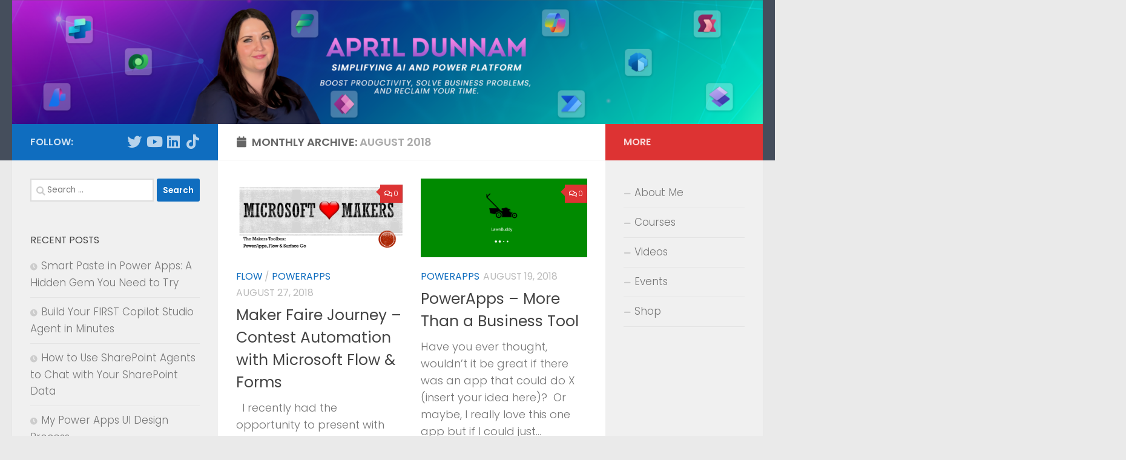

--- FILE ---
content_type: text/html; charset=UTF-8
request_url: https://www.sharepointsiren.com/2018/08/
body_size: 13488
content:
<!DOCTYPE html>
<html class="no-js" lang="en-US">
<head>
  <meta charset="UTF-8">
  <meta name="viewport" content="width=device-width, initial-scale=1.0">
  <link rel="profile" href="https://gmpg.org/xfn/11" />
  <link rel="pingback" href="https://www.sharepointsiren.com/xmlrpc.php">

  <meta name='robots' content='noindex, follow' />
<script>document.documentElement.className = document.documentElement.className.replace("no-js","js");</script>

	<!-- This site is optimized with the Yoast SEO plugin v24.7 - https://yoast.com/wordpress/plugins/seo/ -->
	<title>August 2018 - April Dunnam</title>
	<meta property="og:locale" content="en_US" />
	<meta property="og:type" content="website" />
	<meta property="og:title" content="August 2018 - April Dunnam" />
	<meta property="og:url" content="https://www.sharepointsiren.com/2018/08/" />
	<meta property="og:site_name" content="April Dunnam" />
	<meta name="twitter:card" content="summary_large_image" />
	<meta name="twitter:site" content="@aprildunnam" />
	<script type="application/ld+json" class="yoast-schema-graph">{"@context":"https://schema.org","@graph":[{"@type":"CollectionPage","@id":"https://www.sharepointsiren.com/2018/08/","url":"https://www.sharepointsiren.com/2018/08/","name":"August 2018 - April Dunnam","isPartOf":{"@id":"https://www.sharepointsiren.com/#website"},"primaryImageOfPage":{"@id":"https://www.sharepointsiren.com/2018/08/#primaryimage"},"image":{"@id":"https://www.sharepointsiren.com/2018/08/#primaryimage"},"thumbnailUrl":"https://i0.wp.com/www.sharepointsiren.com/wp-content/uploads/2018/08/Screen-Shot-2018-08-26-at-9.43.34-PM.png?fit=1531%2C691&ssl=1","breadcrumb":{"@id":"https://www.sharepointsiren.com/2018/08/#breadcrumb"},"inLanguage":"en-US"},{"@type":"ImageObject","inLanguage":"en-US","@id":"https://www.sharepointsiren.com/2018/08/#primaryimage","url":"https://i0.wp.com/www.sharepointsiren.com/wp-content/uploads/2018/08/Screen-Shot-2018-08-26-at-9.43.34-PM.png?fit=1531%2C691&ssl=1","contentUrl":"https://i0.wp.com/www.sharepointsiren.com/wp-content/uploads/2018/08/Screen-Shot-2018-08-26-at-9.43.34-PM.png?fit=1531%2C691&ssl=1","width":1531,"height":691},{"@type":"BreadcrumbList","@id":"https://www.sharepointsiren.com/2018/08/#breadcrumb","itemListElement":[{"@type":"ListItem","position":1,"name":"Home","item":"https://www.sharepointsiren.com/"},{"@type":"ListItem","position":2,"name":"Archives for August 2018"}]},{"@type":"WebSite","@id":"https://www.sharepointsiren.com/#website","url":"https://www.sharepointsiren.com/","name":"SharePoint Siren","description":"Simplifying AI and Power Platform","potentialAction":[{"@type":"SearchAction","target":{"@type":"EntryPoint","urlTemplate":"https://www.sharepointsiren.com/?s={search_term_string}"},"query-input":{"@type":"PropertyValueSpecification","valueRequired":true,"valueName":"search_term_string"}}],"inLanguage":"en-US"}]}</script>
	<!-- / Yoast SEO plugin. -->


<link rel='dns-prefetch' href='//secure.gravatar.com' />
<link rel='dns-prefetch' href='//stats.wp.com' />
<link rel='dns-prefetch' href='//v0.wordpress.com' />
<link rel='preconnect' href='//i0.wp.com' />
<link rel="alternate" type="application/rss+xml" title="April Dunnam &raquo; Feed" href="https://www.sharepointsiren.com/feed/" />
<link rel="alternate" type="application/rss+xml" title="April Dunnam &raquo; Comments Feed" href="https://www.sharepointsiren.com/comments/feed/" />
<link id="hu-user-gfont" href="//fonts.googleapis.com/css?family=Poppins:300,400,500,600,700&subset=latin-ext" rel="stylesheet" type="text/css"><style id='wp-img-auto-sizes-contain-inline-css'>
img:is([sizes=auto i],[sizes^="auto," i]){contain-intrinsic-size:3000px 1500px}
/*# sourceURL=wp-img-auto-sizes-contain-inline-css */
</style>
<style id='wp-emoji-styles-inline-css'>

	img.wp-smiley, img.emoji {
		display: inline !important;
		border: none !important;
		box-shadow: none !important;
		height: 1em !important;
		width: 1em !important;
		margin: 0 0.07em !important;
		vertical-align: -0.1em !important;
		background: none !important;
		padding: 0 !important;
	}
/*# sourceURL=wp-emoji-styles-inline-css */
</style>
<style id='wp-block-library-inline-css'>
:root{--wp-block-synced-color:#7a00df;--wp-block-synced-color--rgb:122,0,223;--wp-bound-block-color:var(--wp-block-synced-color);--wp-editor-canvas-background:#ddd;--wp-admin-theme-color:#007cba;--wp-admin-theme-color--rgb:0,124,186;--wp-admin-theme-color-darker-10:#006ba1;--wp-admin-theme-color-darker-10--rgb:0,107,160.5;--wp-admin-theme-color-darker-20:#005a87;--wp-admin-theme-color-darker-20--rgb:0,90,135;--wp-admin-border-width-focus:2px}@media (min-resolution:192dpi){:root{--wp-admin-border-width-focus:1.5px}}.wp-element-button{cursor:pointer}:root .has-very-light-gray-background-color{background-color:#eee}:root .has-very-dark-gray-background-color{background-color:#313131}:root .has-very-light-gray-color{color:#eee}:root .has-very-dark-gray-color{color:#313131}:root .has-vivid-green-cyan-to-vivid-cyan-blue-gradient-background{background:linear-gradient(135deg,#00d084,#0693e3)}:root .has-purple-crush-gradient-background{background:linear-gradient(135deg,#34e2e4,#4721fb 50%,#ab1dfe)}:root .has-hazy-dawn-gradient-background{background:linear-gradient(135deg,#faaca8,#dad0ec)}:root .has-subdued-olive-gradient-background{background:linear-gradient(135deg,#fafae1,#67a671)}:root .has-atomic-cream-gradient-background{background:linear-gradient(135deg,#fdd79a,#004a59)}:root .has-nightshade-gradient-background{background:linear-gradient(135deg,#330968,#31cdcf)}:root .has-midnight-gradient-background{background:linear-gradient(135deg,#020381,#2874fc)}:root{--wp--preset--font-size--normal:16px;--wp--preset--font-size--huge:42px}.has-regular-font-size{font-size:1em}.has-larger-font-size{font-size:2.625em}.has-normal-font-size{font-size:var(--wp--preset--font-size--normal)}.has-huge-font-size{font-size:var(--wp--preset--font-size--huge)}.has-text-align-center{text-align:center}.has-text-align-left{text-align:left}.has-text-align-right{text-align:right}.has-fit-text{white-space:nowrap!important}#end-resizable-editor-section{display:none}.aligncenter{clear:both}.items-justified-left{justify-content:flex-start}.items-justified-center{justify-content:center}.items-justified-right{justify-content:flex-end}.items-justified-space-between{justify-content:space-between}.screen-reader-text{border:0;clip-path:inset(50%);height:1px;margin:-1px;overflow:hidden;padding:0;position:absolute;width:1px;word-wrap:normal!important}.screen-reader-text:focus{background-color:#ddd;clip-path:none;color:#444;display:block;font-size:1em;height:auto;left:5px;line-height:normal;padding:15px 23px 14px;text-decoration:none;top:5px;width:auto;z-index:100000}html :where(.has-border-color){border-style:solid}html :where([style*=border-top-color]){border-top-style:solid}html :where([style*=border-right-color]){border-right-style:solid}html :where([style*=border-bottom-color]){border-bottom-style:solid}html :where([style*=border-left-color]){border-left-style:solid}html :where([style*=border-width]){border-style:solid}html :where([style*=border-top-width]){border-top-style:solid}html :where([style*=border-right-width]){border-right-style:solid}html :where([style*=border-bottom-width]){border-bottom-style:solid}html :where([style*=border-left-width]){border-left-style:solid}html :where(img[class*=wp-image-]){height:auto;max-width:100%}:where(figure){margin:0 0 1em}html :where(.is-position-sticky){--wp-admin--admin-bar--position-offset:var(--wp-admin--admin-bar--height,0px)}@media screen and (max-width:600px){html :where(.is-position-sticky){--wp-admin--admin-bar--position-offset:0px}}

/*# sourceURL=wp-block-library-inline-css */
</style><style id='global-styles-inline-css'>
:root{--wp--preset--aspect-ratio--square: 1;--wp--preset--aspect-ratio--4-3: 4/3;--wp--preset--aspect-ratio--3-4: 3/4;--wp--preset--aspect-ratio--3-2: 3/2;--wp--preset--aspect-ratio--2-3: 2/3;--wp--preset--aspect-ratio--16-9: 16/9;--wp--preset--aspect-ratio--9-16: 9/16;--wp--preset--color--black: #000000;--wp--preset--color--cyan-bluish-gray: #abb8c3;--wp--preset--color--white: #ffffff;--wp--preset--color--pale-pink: #f78da7;--wp--preset--color--vivid-red: #cf2e2e;--wp--preset--color--luminous-vivid-orange: #ff6900;--wp--preset--color--luminous-vivid-amber: #fcb900;--wp--preset--color--light-green-cyan: #7bdcb5;--wp--preset--color--vivid-green-cyan: #00d084;--wp--preset--color--pale-cyan-blue: #8ed1fc;--wp--preset--color--vivid-cyan-blue: #0693e3;--wp--preset--color--vivid-purple: #9b51e0;--wp--preset--gradient--vivid-cyan-blue-to-vivid-purple: linear-gradient(135deg,rgb(6,147,227) 0%,rgb(155,81,224) 100%);--wp--preset--gradient--light-green-cyan-to-vivid-green-cyan: linear-gradient(135deg,rgb(122,220,180) 0%,rgb(0,208,130) 100%);--wp--preset--gradient--luminous-vivid-amber-to-luminous-vivid-orange: linear-gradient(135deg,rgb(252,185,0) 0%,rgb(255,105,0) 100%);--wp--preset--gradient--luminous-vivid-orange-to-vivid-red: linear-gradient(135deg,rgb(255,105,0) 0%,rgb(207,46,46) 100%);--wp--preset--gradient--very-light-gray-to-cyan-bluish-gray: linear-gradient(135deg,rgb(238,238,238) 0%,rgb(169,184,195) 100%);--wp--preset--gradient--cool-to-warm-spectrum: linear-gradient(135deg,rgb(74,234,220) 0%,rgb(151,120,209) 20%,rgb(207,42,186) 40%,rgb(238,44,130) 60%,rgb(251,105,98) 80%,rgb(254,248,76) 100%);--wp--preset--gradient--blush-light-purple: linear-gradient(135deg,rgb(255,206,236) 0%,rgb(152,150,240) 100%);--wp--preset--gradient--blush-bordeaux: linear-gradient(135deg,rgb(254,205,165) 0%,rgb(254,45,45) 50%,rgb(107,0,62) 100%);--wp--preset--gradient--luminous-dusk: linear-gradient(135deg,rgb(255,203,112) 0%,rgb(199,81,192) 50%,rgb(65,88,208) 100%);--wp--preset--gradient--pale-ocean: linear-gradient(135deg,rgb(255,245,203) 0%,rgb(182,227,212) 50%,rgb(51,167,181) 100%);--wp--preset--gradient--electric-grass: linear-gradient(135deg,rgb(202,248,128) 0%,rgb(113,206,126) 100%);--wp--preset--gradient--midnight: linear-gradient(135deg,rgb(2,3,129) 0%,rgb(40,116,252) 100%);--wp--preset--font-size--small: 13px;--wp--preset--font-size--medium: 20px;--wp--preset--font-size--large: 36px;--wp--preset--font-size--x-large: 42px;--wp--preset--spacing--20: 0.44rem;--wp--preset--spacing--30: 0.67rem;--wp--preset--spacing--40: 1rem;--wp--preset--spacing--50: 1.5rem;--wp--preset--spacing--60: 2.25rem;--wp--preset--spacing--70: 3.38rem;--wp--preset--spacing--80: 5.06rem;--wp--preset--shadow--natural: 6px 6px 9px rgba(0, 0, 0, 0.2);--wp--preset--shadow--deep: 12px 12px 50px rgba(0, 0, 0, 0.4);--wp--preset--shadow--sharp: 6px 6px 0px rgba(0, 0, 0, 0.2);--wp--preset--shadow--outlined: 6px 6px 0px -3px rgb(255, 255, 255), 6px 6px rgb(0, 0, 0);--wp--preset--shadow--crisp: 6px 6px 0px rgb(0, 0, 0);}:where(.is-layout-flex){gap: 0.5em;}:where(.is-layout-grid){gap: 0.5em;}body .is-layout-flex{display: flex;}.is-layout-flex{flex-wrap: wrap;align-items: center;}.is-layout-flex > :is(*, div){margin: 0;}body .is-layout-grid{display: grid;}.is-layout-grid > :is(*, div){margin: 0;}:where(.wp-block-columns.is-layout-flex){gap: 2em;}:where(.wp-block-columns.is-layout-grid){gap: 2em;}:where(.wp-block-post-template.is-layout-flex){gap: 1.25em;}:where(.wp-block-post-template.is-layout-grid){gap: 1.25em;}.has-black-color{color: var(--wp--preset--color--black) !important;}.has-cyan-bluish-gray-color{color: var(--wp--preset--color--cyan-bluish-gray) !important;}.has-white-color{color: var(--wp--preset--color--white) !important;}.has-pale-pink-color{color: var(--wp--preset--color--pale-pink) !important;}.has-vivid-red-color{color: var(--wp--preset--color--vivid-red) !important;}.has-luminous-vivid-orange-color{color: var(--wp--preset--color--luminous-vivid-orange) !important;}.has-luminous-vivid-amber-color{color: var(--wp--preset--color--luminous-vivid-amber) !important;}.has-light-green-cyan-color{color: var(--wp--preset--color--light-green-cyan) !important;}.has-vivid-green-cyan-color{color: var(--wp--preset--color--vivid-green-cyan) !important;}.has-pale-cyan-blue-color{color: var(--wp--preset--color--pale-cyan-blue) !important;}.has-vivid-cyan-blue-color{color: var(--wp--preset--color--vivid-cyan-blue) !important;}.has-vivid-purple-color{color: var(--wp--preset--color--vivid-purple) !important;}.has-black-background-color{background-color: var(--wp--preset--color--black) !important;}.has-cyan-bluish-gray-background-color{background-color: var(--wp--preset--color--cyan-bluish-gray) !important;}.has-white-background-color{background-color: var(--wp--preset--color--white) !important;}.has-pale-pink-background-color{background-color: var(--wp--preset--color--pale-pink) !important;}.has-vivid-red-background-color{background-color: var(--wp--preset--color--vivid-red) !important;}.has-luminous-vivid-orange-background-color{background-color: var(--wp--preset--color--luminous-vivid-orange) !important;}.has-luminous-vivid-amber-background-color{background-color: var(--wp--preset--color--luminous-vivid-amber) !important;}.has-light-green-cyan-background-color{background-color: var(--wp--preset--color--light-green-cyan) !important;}.has-vivid-green-cyan-background-color{background-color: var(--wp--preset--color--vivid-green-cyan) !important;}.has-pale-cyan-blue-background-color{background-color: var(--wp--preset--color--pale-cyan-blue) !important;}.has-vivid-cyan-blue-background-color{background-color: var(--wp--preset--color--vivid-cyan-blue) !important;}.has-vivid-purple-background-color{background-color: var(--wp--preset--color--vivid-purple) !important;}.has-black-border-color{border-color: var(--wp--preset--color--black) !important;}.has-cyan-bluish-gray-border-color{border-color: var(--wp--preset--color--cyan-bluish-gray) !important;}.has-white-border-color{border-color: var(--wp--preset--color--white) !important;}.has-pale-pink-border-color{border-color: var(--wp--preset--color--pale-pink) !important;}.has-vivid-red-border-color{border-color: var(--wp--preset--color--vivid-red) !important;}.has-luminous-vivid-orange-border-color{border-color: var(--wp--preset--color--luminous-vivid-orange) !important;}.has-luminous-vivid-amber-border-color{border-color: var(--wp--preset--color--luminous-vivid-amber) !important;}.has-light-green-cyan-border-color{border-color: var(--wp--preset--color--light-green-cyan) !important;}.has-vivid-green-cyan-border-color{border-color: var(--wp--preset--color--vivid-green-cyan) !important;}.has-pale-cyan-blue-border-color{border-color: var(--wp--preset--color--pale-cyan-blue) !important;}.has-vivid-cyan-blue-border-color{border-color: var(--wp--preset--color--vivid-cyan-blue) !important;}.has-vivid-purple-border-color{border-color: var(--wp--preset--color--vivid-purple) !important;}.has-vivid-cyan-blue-to-vivid-purple-gradient-background{background: var(--wp--preset--gradient--vivid-cyan-blue-to-vivid-purple) !important;}.has-light-green-cyan-to-vivid-green-cyan-gradient-background{background: var(--wp--preset--gradient--light-green-cyan-to-vivid-green-cyan) !important;}.has-luminous-vivid-amber-to-luminous-vivid-orange-gradient-background{background: var(--wp--preset--gradient--luminous-vivid-amber-to-luminous-vivid-orange) !important;}.has-luminous-vivid-orange-to-vivid-red-gradient-background{background: var(--wp--preset--gradient--luminous-vivid-orange-to-vivid-red) !important;}.has-very-light-gray-to-cyan-bluish-gray-gradient-background{background: var(--wp--preset--gradient--very-light-gray-to-cyan-bluish-gray) !important;}.has-cool-to-warm-spectrum-gradient-background{background: var(--wp--preset--gradient--cool-to-warm-spectrum) !important;}.has-blush-light-purple-gradient-background{background: var(--wp--preset--gradient--blush-light-purple) !important;}.has-blush-bordeaux-gradient-background{background: var(--wp--preset--gradient--blush-bordeaux) !important;}.has-luminous-dusk-gradient-background{background: var(--wp--preset--gradient--luminous-dusk) !important;}.has-pale-ocean-gradient-background{background: var(--wp--preset--gradient--pale-ocean) !important;}.has-electric-grass-gradient-background{background: var(--wp--preset--gradient--electric-grass) !important;}.has-midnight-gradient-background{background: var(--wp--preset--gradient--midnight) !important;}.has-small-font-size{font-size: var(--wp--preset--font-size--small) !important;}.has-medium-font-size{font-size: var(--wp--preset--font-size--medium) !important;}.has-large-font-size{font-size: var(--wp--preset--font-size--large) !important;}.has-x-large-font-size{font-size: var(--wp--preset--font-size--x-large) !important;}
/*# sourceURL=global-styles-inline-css */
</style>

<style id='classic-theme-styles-inline-css'>
/*! This file is auto-generated */
.wp-block-button__link{color:#fff;background-color:#32373c;border-radius:9999px;box-shadow:none;text-decoration:none;padding:calc(.667em + 2px) calc(1.333em + 2px);font-size:1.125em}.wp-block-file__button{background:#32373c;color:#fff;text-decoration:none}
/*# sourceURL=/wp-includes/css/classic-themes.min.css */
</style>
<link rel='stylesheet' id='hueman-main-style-css' href='https://www.sharepointsiren.com/wp-content/themes/hueman/assets/front/css/main.min.css?ver=3.7.27' media='all' />
<style id='hueman-main-style-inline-css'>
body { font-family:'Poppins', sans-serif;font-size:1.13rem }@media only screen and (min-width: 720px) {
        .nav > li { font-size:1.13rem; }
      }::selection { background-color: #0f6dbf; }
::-moz-selection { background-color: #0f6dbf; }a,a>span.hu-external::after,.themeform label .required,#flexslider-featured .flex-direction-nav .flex-next:hover,#flexslider-featured .flex-direction-nav .flex-prev:hover,.post-hover:hover .post-title a,.post-title a:hover,.sidebar.s1 .post-nav li a:hover i,.content .post-nav li a:hover i,.post-related a:hover,.sidebar.s1 .widget_rss ul li a,#footer .widget_rss ul li a,.sidebar.s1 .widget_calendar a,#footer .widget_calendar a,.sidebar.s1 .alx-tab .tab-item-category a,.sidebar.s1 .alx-posts .post-item-category a,.sidebar.s1 .alx-tab li:hover .tab-item-title a,.sidebar.s1 .alx-tab li:hover .tab-item-comment a,.sidebar.s1 .alx-posts li:hover .post-item-title a,#footer .alx-tab .tab-item-category a,#footer .alx-posts .post-item-category a,#footer .alx-tab li:hover .tab-item-title a,#footer .alx-tab li:hover .tab-item-comment a,#footer .alx-posts li:hover .post-item-title a,.comment-tabs li.active a,.comment-awaiting-moderation,.child-menu a:hover,.child-menu .current_page_item > a,.wp-pagenavi a{ color: #0f6dbf; }input[type="submit"],.themeform button[type="submit"],.sidebar.s1 .sidebar-top,.sidebar.s1 .sidebar-toggle,#flexslider-featured .flex-control-nav li a.flex-active,.post-tags a:hover,.sidebar.s1 .widget_calendar caption,#footer .widget_calendar caption,.author-bio .bio-avatar:after,.commentlist li.bypostauthor > .comment-body:after,.commentlist li.comment-author-admin > .comment-body:after{ background-color: #0f6dbf; }.post-format .format-container { border-color: #0f6dbf; }.sidebar.s1 .alx-tabs-nav li.active a,#footer .alx-tabs-nav li.active a,.comment-tabs li.active a,.wp-pagenavi a:hover,.wp-pagenavi a:active,.wp-pagenavi span.current{ border-bottom-color: #0f6dbf!important; }.sidebar.s2 .post-nav li a:hover i,
.sidebar.s2 .widget_rss ul li a,
.sidebar.s2 .widget_calendar a,
.sidebar.s2 .alx-tab .tab-item-category a,
.sidebar.s2 .alx-posts .post-item-category a,
.sidebar.s2 .alx-tab li:hover .tab-item-title a,
.sidebar.s2 .alx-tab li:hover .tab-item-comment a,
.sidebar.s2 .alx-posts li:hover .post-item-title a { color: #dd3333; }
.sidebar.s2 .sidebar-top,.sidebar.s2 .sidebar-toggle,.post-comments,.jp-play-bar,.jp-volume-bar-value,.sidebar.s2 .widget_calendar caption{ background-color: #dd3333; }.sidebar.s2 .alx-tabs-nav li.active a { border-bottom-color: #dd3333; }
.post-comments::before { border-right-color: #dd3333; }
      .is-scrolled #header #nav-mobile { background-color: #454e5c; background-color: rgba(69,78,92,0.90) }body { background-color: #eaeaea; }
/*# sourceURL=hueman-main-style-inline-css */
</style>
<link rel='stylesheet' id='hueman-font-awesome-css' href='https://www.sharepointsiren.com/wp-content/themes/hueman/assets/front/css/font-awesome.min.css?ver=3.7.27' media='all' />
<link rel='stylesheet' id='__EPYT__style-css' href='https://www.sharepointsiren.com/wp-content/plugins/youtube-embed-plus/styles/ytprefs.min.css?ver=14.2.4' media='all' />
<style id='__EPYT__style-inline-css'>

                .epyt-gallery-thumb {
                        width: 33.333%;
                }
                
/*# sourceURL=__EPYT__style-inline-css */
</style>
<script src="https://www.sharepointsiren.com/wp-includes/js/jquery/jquery.min.js?ver=3.7.1" id="jquery-core-js"></script>
<script src="https://www.sharepointsiren.com/wp-includes/js/jquery/jquery-migrate.min.js?ver=3.4.1" id="jquery-migrate-js"></script>
<script id="__ytprefs__-js-extra">
var _EPYT_ = {"ajaxurl":"https://www.sharepointsiren.com/wp-admin/admin-ajax.php","security":"c92e5d7b28","gallery_scrolloffset":"20","eppathtoscripts":"https://www.sharepointsiren.com/wp-content/plugins/youtube-embed-plus/scripts/","eppath":"https://www.sharepointsiren.com/wp-content/plugins/youtube-embed-plus/","epresponsiveselector":"[\"iframe.__youtube_prefs__\",\"iframe[src*='youtube.com']\",\"iframe[src*='youtube-nocookie.com']\",\"iframe[data-ep-src*='youtube.com']\",\"iframe[data-ep-src*='youtube-nocookie.com']\",\"iframe[data-ep-gallerysrc*='youtube.com']\"]","epdovol":"1","version":"14.2.4","evselector":"iframe.__youtube_prefs__[src], iframe[src*=\"youtube.com/embed/\"], iframe[src*=\"youtube-nocookie.com/embed/\"]","ajax_compat":"","maxres_facade":"eager","ytapi_load":"light","pause_others":"","stopMobileBuffer":"1","facade_mode":"","not_live_on_channel":""};
//# sourceURL=__ytprefs__-js-extra
</script>
<script src="https://www.sharepointsiren.com/wp-content/plugins/youtube-embed-plus/scripts/ytprefs.min.js?ver=14.2.4" id="__ytprefs__-js"></script>
<link rel="https://api.w.org/" href="https://www.sharepointsiren.com/wp-json/" /><link rel="EditURI" type="application/rsd+xml" title="RSD" href="https://www.sharepointsiren.com/xmlrpc.php?rsd" />
<meta name="generator" content="WordPress 6.9" />
	<style>img#wpstats{display:none}</style>
		    <link rel="preload" as="font" type="font/woff2" href="https://www.sharepointsiren.com/wp-content/themes/hueman/assets/front/webfonts/fa-brands-400.woff2?v=5.15.2" crossorigin="anonymous"/>
    <link rel="preload" as="font" type="font/woff2" href="https://www.sharepointsiren.com/wp-content/themes/hueman/assets/front/webfonts/fa-regular-400.woff2?v=5.15.2" crossorigin="anonymous"/>
    <link rel="preload" as="font" type="font/woff2" href="https://www.sharepointsiren.com/wp-content/themes/hueman/assets/front/webfonts/fa-solid-900.woff2?v=5.15.2" crossorigin="anonymous"/>
  <!--[if lt IE 9]>
<script src="https://www.sharepointsiren.com/wp-content/themes/hueman/assets/front/js/ie/html5shiv-printshiv.min.js"></script>
<script src="https://www.sharepointsiren.com/wp-content/themes/hueman/assets/front/js/ie/selectivizr.js"></script>
<![endif]-->
<style>.recentcomments a{display:inline !important;padding:0 !important;margin:0 !important;}</style><link rel="icon" href="https://i0.wp.com/www.sharepointsiren.com/wp-content/uploads/2025/03/cropped-Screenshot-2025-03-24-at-2.58.22%E2%80%AFPM.png?fit=32%2C32&#038;ssl=1" sizes="32x32" />
<link rel="icon" href="https://i0.wp.com/www.sharepointsiren.com/wp-content/uploads/2025/03/cropped-Screenshot-2025-03-24-at-2.58.22%E2%80%AFPM.png?fit=192%2C192&#038;ssl=1" sizes="192x192" />
<link rel="apple-touch-icon" href="https://i0.wp.com/www.sharepointsiren.com/wp-content/uploads/2025/03/cropped-Screenshot-2025-03-24-at-2.58.22%E2%80%AFPM.png?fit=180%2C180&#038;ssl=1" />
<meta name="msapplication-TileImage" content="https://i0.wp.com/www.sharepointsiren.com/wp-content/uploads/2025/03/cropped-Screenshot-2025-03-24-at-2.58.22%E2%80%AFPM.png?fit=270%2C270&#038;ssl=1" />
</head>

<body class="archive date wp-embed-responsive wp-theme-hueman col-3cm full-width header-desktop-sticky header-mobile-sticky hueman-3-7-27 chrome">
<div id="wrapper">
  <a class="screen-reader-text skip-link" href="#content">Skip to content</a>
  
  <header id="header" class="top-menu-mobile-on one-mobile-menu top_menu header-ads-desktop  topbar-transparent has-header-img">
        <nav class="nav-container group mobile-menu mobile-sticky no-menu-assigned" id="nav-mobile" data-menu-id="header-1">
  <div class="mobile-title-logo-in-header"><p class="site-title">                  <a class="custom-logo-link" href="https://www.sharepointsiren.com/" rel="home" title="April Dunnam | Home page">April Dunnam</a>                </p></div>
        
                    <!-- <div class="ham__navbar-toggler collapsed" aria-expanded="false">
          <div class="ham__navbar-span-wrapper">
            <span class="ham-toggler-menu__span"></span>
          </div>
        </div> -->
        <button class="ham__navbar-toggler-two collapsed" title="Menu" aria-expanded="false">
          <span class="ham__navbar-span-wrapper">
            <span class="line line-1"></span>
            <span class="line line-2"></span>
            <span class="line line-3"></span>
          </span>
        </button>
            
      <div class="nav-text"></div>
      <div class="nav-wrap container">
                  <ul class="nav container-inner group mobile-search">
                            <li>
                  <form role="search" method="get" class="search-form" action="https://www.sharepointsiren.com/">
				<label>
					<span class="screen-reader-text">Search for:</span>
					<input type="search" class="search-field" placeholder="Search &hellip;" value="" name="s" />
				</label>
				<input type="submit" class="search-submit" value="Search" />
			</form>                </li>
                      </ul>
                      </div>
</nav><!--/#nav-topbar-->  
  
  <div class="container group">
        <div class="container-inner">

                <div id="header-image-wrap">
              <div class="group hu-pad central-header-zone">
                                                  </div>

              <a href="https://www.sharepointsiren.com/" rel="home"><img src="https://www.sharepointsiren.com/wp-content/uploads/2025/03/cropped-YTBannerV3.png" width="1500" height="248" alt="" class="new-site-image" srcset="https://i0.wp.com/www.sharepointsiren.com/wp-content/uploads/2025/03/cropped-YTBannerV3.png?w=1500&amp;ssl=1 1500w, https://i0.wp.com/www.sharepointsiren.com/wp-content/uploads/2025/03/cropped-YTBannerV3.png?resize=300%2C50&amp;ssl=1 300w, https://i0.wp.com/www.sharepointsiren.com/wp-content/uploads/2025/03/cropped-YTBannerV3.png?resize=1024%2C169&amp;ssl=1 1024w, https://i0.wp.com/www.sharepointsiren.com/wp-content/uploads/2025/03/cropped-YTBannerV3.png?resize=768%2C127&amp;ssl=1 768w" sizes="(max-width: 1500px) 100vw, 1500px" decoding="async" fetchpriority="high" /></a>          </div>
      
      
    </div><!--/.container-inner-->
      </div><!--/.container-->

</header><!--/#header-->
  
  <div class="container" id="page">
    <div class="container-inner">
            <div class="main">
        <div class="main-inner group">
          
              <main class="content" id="content">
              <div class="page-title hu-pad group">
          	    		<h1><i class="fas fa-calendar"></i>Monthly Archive: <span>August 2018 </span></h1>
    	
    </div><!--/.page-title-->
          <div class="hu-pad group">
            
  <div id="grid-wrapper" class="post-list group">
    <div class="post-row">        <article id="post-323" class="group grid-item post-323 post type-post status-publish format-standard has-post-thumbnail hentry category-flow category-powerapps tag-microsoft-forms">
	<div class="post-inner post-hover">
      		<div class="post-thumbnail">
  			<a href="https://www.sharepointsiren.com/2018/08/maker-faire-journey-contest-automation-with-microsoft-flow-forms/">
            				<img width="720" height="340" src="https://i0.wp.com/www.sharepointsiren.com/wp-content/uploads/2018/08/Screen-Shot-2018-08-26-at-9.43.34-PM.png?resize=720%2C340&amp;ssl=1" class="attachment-thumb-large size-thumb-large wp-post-image" alt="" decoding="async" srcset="https://i0.wp.com/www.sharepointsiren.com/wp-content/uploads/2018/08/Screen-Shot-2018-08-26-at-9.43.34-PM.png?resize=520%2C245&amp;ssl=1 520w, https://i0.wp.com/www.sharepointsiren.com/wp-content/uploads/2018/08/Screen-Shot-2018-08-26-at-9.43.34-PM.png?resize=720%2C340&amp;ssl=1 720w, https://i0.wp.com/www.sharepointsiren.com/wp-content/uploads/2018/08/Screen-Shot-2018-08-26-at-9.43.34-PM.png?zoom=2&amp;resize=720%2C340&amp;ssl=1 1440w" sizes="(max-width: 720px) 100vw, 720px" />  				  				  				  			</a>
  			  				<a class="post-comments" href="https://www.sharepointsiren.com/2018/08/maker-faire-journey-contest-automation-with-microsoft-flow-forms/#respond"><i class="far fa-comments"></i>0</a>
  			  		</div><!--/.post-thumbnail-->
          		<div class="post-meta group">
          			  <p class="post-category"><a href="https://www.sharepointsiren.com/category/flow/" rel="category tag">Flow</a> / <a href="https://www.sharepointsiren.com/category/powerapps/" rel="category tag">PowerApps</a></p>
                  			  <p class="post-date">
  <time class="published updated" datetime="2018-08-27 02:43:02">August 27, 2018</time>
</p>

  <p class="post-byline" style="display:none">&nbsp;by    <span class="vcard author">
      <span class="fn"><a href="https://www.sharepointsiren.com/author/adunnam/" title="Posts by April Dunnam" rel="author">April Dunnam</a></span>
    </span> &middot; Published <span class="published">August 27, 2018</span>
      </p>
          		</div><!--/.post-meta-->
    		<h2 class="post-title entry-title">
			<a href="https://www.sharepointsiren.com/2018/08/maker-faire-journey-contest-automation-with-microsoft-flow-forms/" rel="bookmark">Maker Faire Journey &#8211; Contest Automation with Microsoft Flow &#038; Forms</a>
		</h2><!--/.post-title-->

				<div class="entry excerpt entry-summary">
			<p>&nbsp; I recently had the opportunity to present with Microsoft at a local Maker Faire event in my home town.  Maker Faire is an annual event that celebrates arts, crafts, science projects and the&#46;&#46;&#46;</p>
		</div><!--/.entry-->
		
	</div><!--/.post-inner-->
</article><!--/.post-->
            <article id="post-293" class="group grid-item post-293 post type-post status-publish format-standard has-post-thumbnail hentry category-powerapps">
	<div class="post-inner post-hover">
      		<div class="post-thumbnail">
  			<a href="https://www.sharepointsiren.com/2018/08/personalized-apps-with-powerapps/">
            				<img width="720" height="340" src="https://i0.wp.com/www.sharepointsiren.com/wp-content/uploads/2018/08/Screen-Shot-2018-08-20-at-8.57.09-AM.png?resize=720%2C340&amp;ssl=1" class="attachment-thumb-large size-thumb-large wp-post-image" alt="" decoding="async" srcset="https://i0.wp.com/www.sharepointsiren.com/wp-content/uploads/2018/08/Screen-Shot-2018-08-20-at-8.57.09-AM.png?resize=520%2C245&amp;ssl=1 520w, https://i0.wp.com/www.sharepointsiren.com/wp-content/uploads/2018/08/Screen-Shot-2018-08-20-at-8.57.09-AM.png?resize=720%2C340&amp;ssl=1 720w, https://i0.wp.com/www.sharepointsiren.com/wp-content/uploads/2018/08/Screen-Shot-2018-08-20-at-8.57.09-AM.png?zoom=2&amp;resize=720%2C340&amp;ssl=1 1440w" sizes="(max-width: 720px) 100vw, 720px" />  				  				  				  			</a>
  			  				<a class="post-comments" href="https://www.sharepointsiren.com/2018/08/personalized-apps-with-powerapps/#respond"><i class="far fa-comments"></i>0</a>
  			  		</div><!--/.post-thumbnail-->
          		<div class="post-meta group">
          			  <p class="post-category"><a href="https://www.sharepointsiren.com/category/powerapps/" rel="category tag">PowerApps</a></p>
                  			  <p class="post-date">
  <time class="published updated" datetime="2018-08-19 21:46:45">August 19, 2018</time>
</p>

  <p class="post-byline" style="display:none">&nbsp;by    <span class="vcard author">
      <span class="fn"><a href="https://www.sharepointsiren.com/author/adunnam/" title="Posts by April Dunnam" rel="author">April Dunnam</a></span>
    </span> &middot; Published <span class="published">August 19, 2018</span>
     &middot; Last modified <span class="updated">August 20, 2018</span>  </p>
          		</div><!--/.post-meta-->
    		<h2 class="post-title entry-title">
			<a href="https://www.sharepointsiren.com/2018/08/personalized-apps-with-powerapps/" rel="bookmark">PowerApps &#8211; More Than a Business Tool</a>
		</h2><!--/.post-title-->

				<div class="entry excerpt entry-summary">
			<p>Have you ever thought, wouldn&#8217;t it be great if there was an app that could do X (insert your idea here)?  Or maybe, I really love this one app but if I could just&#46;&#46;&#46;</p>
		</div><!--/.entry-->
		
	</div><!--/.post-inner-->
</article><!--/.post-->
    </div><div class="post-row">        <article id="post-245" class="group grid-item post-245 post type-post status-publish format-standard has-post-thumbnail hentry category-cognitive-services category-flow">
	<div class="post-inner post-hover">
      		<div class="post-thumbnail">
  			<a href="https://www.sharepointsiren.com/2018/08/fun-with-flow-business-card-importer/">
            				<img width="500" height="294" src="https://i0.wp.com/www.sharepointsiren.com/wp-content/uploads/2018/08/dondraperbizcard.jpg?resize=500%2C294&amp;ssl=1" class="attachment-thumb-large size-thumb-large wp-post-image" alt="" decoding="async" loading="lazy" srcset="https://i0.wp.com/www.sharepointsiren.com/wp-content/uploads/2018/08/dondraperbizcard.jpg?w=500&amp;ssl=1 500w, https://i0.wp.com/www.sharepointsiren.com/wp-content/uploads/2018/08/dondraperbizcard.jpg?resize=300%2C176&amp;ssl=1 300w" sizes="auto, (max-width: 500px) 100vw, 500px" />  				  				  				  			</a>
  			  				<a class="post-comments" href="https://www.sharepointsiren.com/2018/08/fun-with-flow-business-card-importer/#comments"><i class="far fa-comments"></i>2</a>
  			  		</div><!--/.post-thumbnail-->
          		<div class="post-meta group">
          			  <p class="post-category"><a href="https://www.sharepointsiren.com/category/cognitive-services/" rel="category tag">Cognitive Services</a> / <a href="https://www.sharepointsiren.com/category/flow/" rel="category tag">Flow</a></p>
                  			  <p class="post-date">
  <time class="published updated" datetime="2018-08-13 21:40:41">August 13, 2018</time>
</p>

  <p class="post-byline" style="display:none">&nbsp;by    <span class="vcard author">
      <span class="fn"><a href="https://www.sharepointsiren.com/author/adunnam/" title="Posts by April Dunnam" rel="author">April Dunnam</a></span>
    </span> &middot; Published <span class="published">August 13, 2018</span>
      </p>
          		</div><!--/.post-meta-->
    		<h2 class="post-title entry-title">
			<a href="https://www.sharepointsiren.com/2018/08/fun-with-flow-business-card-importer/" rel="bookmark">Business Card Importer with Flow &#038; Cognitive Services</a>
		</h2><!--/.post-title-->

				<div class="entry excerpt entry-summary">
			<p>Let&#8217;s talk about Business Cards. Yes, it is 2018 and we are all still killing trees and carrying around business cards like we&#8217;re Don Draper.  I for one am tired of junking up my&#46;&#46;&#46;</p>
		</div><!--/.entry-->
		
	</div><!--/.post-inner-->
</article><!--/.post-->
            <article id="post-206" class="group grid-item post-206 post type-post status-publish format-standard has-post-thumbnail hentry category-flow">
	<div class="post-inner post-hover">
      		<div class="post-thumbnail">
  			<a href="https://www.sharepointsiren.com/2018/08/fun-with-flow-karaoke-buddy/">
            				<img width="720" height="340" src="https://i0.wp.com/www.sharepointsiren.com/wp-content/uploads/2018/08/FunWithFlow.png?resize=720%2C340&amp;ssl=1" class="attachment-thumb-large size-thumb-large wp-post-image" alt="" decoding="async" loading="lazy" srcset="https://i0.wp.com/www.sharepointsiren.com/wp-content/uploads/2018/08/FunWithFlow.png?resize=520%2C245&amp;ssl=1 520w, https://i0.wp.com/www.sharepointsiren.com/wp-content/uploads/2018/08/FunWithFlow.png?resize=720%2C340&amp;ssl=1 720w" sizes="auto, (max-width: 720px) 100vw, 720px" />  				  				  				  			</a>
  			  				<a class="post-comments" href="https://www.sharepointsiren.com/2018/08/fun-with-flow-karaoke-buddy/#comments"><i class="far fa-comments"></i>1</a>
  			  		</div><!--/.post-thumbnail-->
          		<div class="post-meta group">
          			  <p class="post-category"><a href="https://www.sharepointsiren.com/category/flow/" rel="category tag">Flow</a></p>
                  			  <p class="post-date">
  <time class="published updated" datetime="2018-08-01 18:29:02">August 1, 2018</time>
</p>

  <p class="post-byline" style="display:none">&nbsp;by    <span class="vcard author">
      <span class="fn"><a href="https://www.sharepointsiren.com/author/adunnam/" title="Posts by April Dunnam" rel="author">April Dunnam</a></span>
    </span> &middot; Published <span class="published">August 1, 2018</span>
     &middot; Last modified <span class="updated">August 15, 2018</span>  </p>
          		</div><!--/.post-meta-->
    		<h2 class="post-title entry-title">
			<a href="https://www.sharepointsiren.com/2018/08/fun-with-flow-karaoke-buddy/" rel="bookmark">Fun with Flow:  Karaoke Buddy</a>
		</h2><!--/.post-title-->

				<div class="entry excerpt entry-summary">
			<p>&nbsp; Have I told you lately how much I love Microsoft Flow?  I&#8217;ve blogged about it in the past, mostly for business use cases but there are so many just plain FUN things you&#46;&#46;&#46;</p>
		</div><!--/.entry-->
		
	</div><!--/.post-inner-->
</article><!--/.post-->
    </div>  </div><!--/.post-list-->

<nav class="pagination group">
			<ul class="group">
			<li class="prev left"></li>
			<li class="next right"></li>
		</ul>
	</nav><!--/.pagination-->
          </div><!--/.hu-pad-->
            </main><!--/.content-->
          

	<div class="sidebar s1 collapsed" data-position="left" data-layout="col-3cm" data-sb-id="s1">

		<button class="sidebar-toggle" title="Expand Sidebar"><i class="fas sidebar-toggle-arrows"></i></button>

		<div class="sidebar-content">

			           			<div class="sidebar-top group">
                        <p>Follow:</p>                    <ul class="social-links"><li><a rel="nofollow noopener noreferrer" class="social-tooltip"  title="Follow me on Twitter" aria-label="Follow me on Twitter" href="https://twitter.com/aprildunnam" target="_blank" ><i class="fab fa-twitter"></i></a></li><li><a rel="nofollow noopener noreferrer" class="social-tooltip"  title="Follow me on Youtube" aria-label="Follow me on Youtube" href="https://www.youtube.com/channel/UCz_x76EBX5UXsV27drGNh6w?view_as=subscriber" target="_blank" ><i class="fab fa-youtube"></i></a></li><li><a rel="nofollow noopener noreferrer" class="social-tooltip"  title="Follow us on Linkedin" aria-label="Follow us on Linkedin" href="https://www.linkedin.com/in/april-dunnam/" target="_blank" ><i class="fab fa-linkedin"></i></a></li><li><a rel="nofollow noopener noreferrer" class="social-tooltip"  title="Follow us on Tiktok" aria-label="Follow us on Tiktok" href="https://www.tiktok.com/@aprildunnam" target="_blank" ><i class="fab fa-tiktok"></i></a></li></ul>  			</div>
			
			
			
			<div id="search-2" class="widget widget_search"><form role="search" method="get" class="search-form" action="https://www.sharepointsiren.com/">
				<label>
					<span class="screen-reader-text">Search for:</span>
					<input type="search" class="search-field" placeholder="Search &hellip;" value="" name="s" />
				</label>
				<input type="submit" class="search-submit" value="Search" />
			</form></div>
		<div id="recent-posts-2" class="widget widget_recent_entries">
		<h3 class="widget-title">Recent Posts</h3>
		<ul>
											<li>
					<a href="https://www.sharepointsiren.com/2025/04/smart-paste-in-power-apps-a-hidden-gem-you-need-to-try/">Smart Paste in Power Apps: A Hidden Gem You Need to Try</a>
									</li>
											<li>
					<a href="https://www.sharepointsiren.com/2025/03/build-your-first-copilot-studio-agent-in-minutes/">Build Your FIRST Copilot Studio Agent in Minutes</a>
									</li>
											<li>
					<a href="https://www.sharepointsiren.com/2025/03/how-to-use-sharepoint-agents-to-chat-with-your-sharepoint-data/">How to Use SharePoint Agents to Chat with Your SharePoint Data</a>
									</li>
											<li>
					<a href="https://www.sharepointsiren.com/2022/01/my-power-apps-ui-design-process/">My Power Apps UI Design Process</a>
									</li>
											<li>
					<a href="https://www.sharepointsiren.com/2021/06/dataverse-for-teams-perspectives-power-apps-template/">Dataverse for Teams Perspectives Power Apps Template</a>
									</li>
					</ul>

		</div><div id="recent-comments-2" class="widget widget_recent_comments"><h3 class="widget-title">Recent Comments</h3><ul id="recentcomments"><li class="recentcomments"><span class="comment-author-link"><a href="http://www.SharePointSiren.com" class="url" rel="ugc">April Dunnam</a></span> on <a href="https://www.sharepointsiren.com/2018/12/microsoft-flow-smart-light-automation-with-ifttt/#comment-16323">Microsoft Flow Smart Light Automation with IFTTT</a></li><li class="recentcomments"><span class="comment-author-link">Kit</span> on <a href="https://www.sharepointsiren.com/2018/12/microsoft-flow-smart-light-automation-with-ifttt/#comment-9310">Microsoft Flow Smart Light Automation with IFTTT</a></li><li class="recentcomments"><span class="comment-author-link"><a href="http://www.SharePointSiren.com" class="url" rel="ugc">April Dunnam</a></span> on <a href="https://www.sharepointsiren.com/2021/01/power-apps-source-code-tool-10-minute-overview/#comment-2099">Power Apps Source Code Tool &#8211; 10 Minute Overview</a></li><li class="recentcomments"><span class="comment-author-link"><a href="http://www.SharePointSiren.com" class="url" rel="ugc">April Dunnam</a></span> on <a href="https://www.sharepointsiren.com/2019/05/powerapps-restricting-date-picker-options/#comment-2098">PowerApps &#8211; Restricting Date Picker Options</a></li><li class="recentcomments"><span class="comment-author-link">Umesh</span> on <a href="https://www.sharepointsiren.com/2019/05/powerapps-restricting-date-picker-options/#comment-2092">PowerApps &#8211; Restricting Date Picker Options</a></li></ul></div><div id="archives-2" class="widget widget_archive"><h3 class="widget-title">Archives</h3>
			<ul>
					<li><a href='https://www.sharepointsiren.com/2025/04/'>April 2025</a></li>
	<li><a href='https://www.sharepointsiren.com/2025/03/'>March 2025</a></li>
	<li><a href='https://www.sharepointsiren.com/2022/01/'>January 2022</a></li>
	<li><a href='https://www.sharepointsiren.com/2021/06/'>June 2021</a></li>
	<li><a href='https://www.sharepointsiren.com/2021/05/'>May 2021</a></li>
	<li><a href='https://www.sharepointsiren.com/2021/04/'>April 2021</a></li>
	<li><a href='https://www.sharepointsiren.com/2021/03/'>March 2021</a></li>
	<li><a href='https://www.sharepointsiren.com/2021/02/'>February 2021</a></li>
	<li><a href='https://www.sharepointsiren.com/2021/01/'>January 2021</a></li>
	<li><a href='https://www.sharepointsiren.com/2020/12/'>December 2020</a></li>
	<li><a href='https://www.sharepointsiren.com/2020/11/'>November 2020</a></li>
	<li><a href='https://www.sharepointsiren.com/2020/10/'>October 2020</a></li>
	<li><a href='https://www.sharepointsiren.com/2020/09/'>September 2020</a></li>
	<li><a href='https://www.sharepointsiren.com/2020/08/'>August 2020</a></li>
	<li><a href='https://www.sharepointsiren.com/2020/07/'>July 2020</a></li>
	<li><a href='https://www.sharepointsiren.com/2020/06/'>June 2020</a></li>
	<li><a href='https://www.sharepointsiren.com/2020/04/'>April 2020</a></li>
	<li><a href='https://www.sharepointsiren.com/2020/01/'>January 2020</a></li>
	<li><a href='https://www.sharepointsiren.com/2019/12/'>December 2019</a></li>
	<li><a href='https://www.sharepointsiren.com/2019/11/'>November 2019</a></li>
	<li><a href='https://www.sharepointsiren.com/2019/10/'>October 2019</a></li>
	<li><a href='https://www.sharepointsiren.com/2019/09/'>September 2019</a></li>
	<li><a href='https://www.sharepointsiren.com/2019/08/'>August 2019</a></li>
	<li><a href='https://www.sharepointsiren.com/2019/07/'>July 2019</a></li>
	<li><a href='https://www.sharepointsiren.com/2019/06/'>June 2019</a></li>
	<li><a href='https://www.sharepointsiren.com/2019/05/'>May 2019</a></li>
	<li><a href='https://www.sharepointsiren.com/2019/04/'>April 2019</a></li>
	<li><a href='https://www.sharepointsiren.com/2019/03/'>March 2019</a></li>
	<li><a href='https://www.sharepointsiren.com/2019/02/'>February 2019</a></li>
	<li><a href='https://www.sharepointsiren.com/2019/01/'>January 2019</a></li>
	<li><a href='https://www.sharepointsiren.com/2018/12/'>December 2018</a></li>
	<li><a href='https://www.sharepointsiren.com/2018/11/'>November 2018</a></li>
	<li><a href='https://www.sharepointsiren.com/2018/10/'>October 2018</a></li>
	<li><a href='https://www.sharepointsiren.com/2018/09/'>September 2018</a></li>
	<li><a href='https://www.sharepointsiren.com/2018/08/' aria-current="page">August 2018</a></li>
	<li><a href='https://www.sharepointsiren.com/2018/07/'>July 2018</a></li>
	<li><a href='https://www.sharepointsiren.com/2018/06/'>June 2018</a></li>
	<li><a href='https://www.sharepointsiren.com/2018/05/'>May 2018</a></li>
	<li><a href='https://www.sharepointsiren.com/2018/04/'>April 2018</a></li>
	<li><a href='https://www.sharepointsiren.com/2018/03/'>March 2018</a></li>
	<li><a href='https://www.sharepointsiren.com/2018/02/'>February 2018</a></li>
	<li><a href='https://www.sharepointsiren.com/2017/12/'>December 2017</a></li>
	<li><a href='https://www.sharepointsiren.com/2017/09/'>September 2017</a></li>
	<li><a href='https://www.sharepointsiren.com/2017/06/'>June 2017</a></li>
	<li><a href='https://www.sharepointsiren.com/2016/08/'>August 2016</a></li>
	<li><a href='https://www.sharepointsiren.com/2015/08/'>August 2015</a></li>
	<li><a href='https://www.sharepointsiren.com/2015/01/'>January 2015</a></li>
	<li><a href='https://www.sharepointsiren.com/2014/10/'>October 2014</a></li>
	<li><a href='https://www.sharepointsiren.com/2014/08/'>August 2014</a></li>
	<li><a href='https://www.sharepointsiren.com/2014/07/'>July 2014</a></li>
	<li><a href='https://www.sharepointsiren.com/2014/02/'>February 2014</a></li>
	<li><a href='https://www.sharepointsiren.com/2013/10/'>October 2013</a></li>
	<li><a href='https://www.sharepointsiren.com/2013/08/'>August 2013</a></li>
	<li><a href='https://www.sharepointsiren.com/2013/06/'>June 2013</a></li>
	<li><a href='https://www.sharepointsiren.com/2013/05/'>May 2013</a></li>
	<li><a href='https://www.sharepointsiren.com/2013/03/'>March 2013</a></li>
	<li><a href='https://www.sharepointsiren.com/2011/09/'>September 2011</a></li>
	<li><a href='https://www.sharepointsiren.com/2011/04/'>April 2011</a></li>
	<li><a href='https://www.sharepointsiren.com/2011/03/'>March 2011</a></li>
	<li><a href='https://www.sharepointsiren.com/2010/12/'>December 2010</a></li>
	<li><a href='https://www.sharepointsiren.com/2010/11/'>November 2010</a></li>
	<li><a href='https://www.sharepointsiren.com/2010/10/'>October 2010</a></li>
	<li><a href='https://www.sharepointsiren.com/2010/07/'>July 2010</a></li>
	<li><a href='https://www.sharepointsiren.com/2010/04/'>April 2010</a></li>
			</ul>

			</div><div id="categories-2" class="widget widget_categories"><h3 class="widget-title">Categories</h3>
			<ul>
					<li class="cat-item cat-item-21"><a href="https://www.sharepointsiren.com/category/calculated-columns/">Calculated Columns</a>
</li>
	<li class="cat-item cat-item-16"><a href="https://www.sharepointsiren.com/category/cascading-lookups/">Cascading Lookups</a>
</li>
	<li class="cat-item cat-item-40"><a href="https://www.sharepointsiren.com/category/cognitive-services/">Cognitive Services</a>
</li>
	<li class="cat-item cat-item-81"><a href="https://www.sharepointsiren.com/category/conferences/">Conferences</a>
</li>
	<li class="cat-item cat-item-147"><a href="https://www.sharepointsiren.com/category/copilot-studio/">Copilot Studio</a>
</li>
	<li class="cat-item cat-item-116"><a href="https://www.sharepointsiren.com/category/dataverse-for-teams/">Dataverse for Teams</a>
</li>
	<li class="cat-item cat-item-98"><a href="https://www.sharepointsiren.com/category/developer-topics/">Developer Topics</a>
</li>
	<li class="cat-item cat-item-37"><a href="https://www.sharepointsiren.com/category/display-templates/">Display Templates</a>
</li>
	<li class="cat-item cat-item-4"><a href="https://www.sharepointsiren.com/category/flow/">Flow</a>
</li>
	<li class="cat-item cat-item-20"><a href="https://www.sharepointsiren.com/category/hyperlink/">Hyperlink</a>
</li>
	<li class="cat-item cat-item-94"><a href="https://www.sharepointsiren.com/category/ifttt/">IFTTT</a>
</li>
	<li class="cat-item cat-item-29"><a href="https://www.sharepointsiren.com/category/infopath/">InfoPath</a>
</li>
	<li class="cat-item cat-item-5"><a href="https://www.sharepointsiren.com/category/microsoft-flow/">Microsoft Flow</a>
</li>
	<li class="cat-item cat-item-106"><a href="https://www.sharepointsiren.com/category/microsoft-teams/">Microsoft Teams</a>
</li>
	<li class="cat-item cat-item-18"><a href="https://www.sharepointsiren.com/category/migration/">Migration</a>
</li>
	<li class="cat-item cat-item-53"><a href="https://www.sharepointsiren.com/category/planner/">Planner</a>
</li>
	<li class="cat-item cat-item-92"><a href="https://www.sharepointsiren.com/category/power-automate/">Power Automate</a>
</li>
	<li class="cat-item cat-item-126"><a href="https://www.sharepointsiren.com/category/power-platform-news/">Power Platform News</a>
</li>
	<li class="cat-item cat-item-8"><a href="https://www.sharepointsiren.com/category/powerapps/">PowerApps</a>
</li>
	<li class="cat-item cat-item-24"><a href="https://www.sharepointsiren.com/category/presentations/">Presentations</a>
</li>
	<li class="cat-item cat-item-87"><a href="https://www.sharepointsiren.com/category/review/">Review</a>
</li>
	<li class="cat-item cat-item-14"><a href="https://www.sharepointsiren.com/category/sharepoint/">SharePoint</a>
</li>
	<li class="cat-item cat-item-30"><a href="https://www.sharepointsiren.com/category/sharepoint-2010/">SharePoint 2010</a>
</li>
	<li class="cat-item cat-item-26"><a href="https://www.sharepointsiren.com/category/sharepoint-branding/">SharePoint Branding</a>
</li>
	<li class="cat-item cat-item-25"><a href="https://www.sharepointsiren.com/category/sharepoint-features/">SharePoint Features</a>
</li>
	<li class="cat-item cat-item-22"><a href="https://www.sharepointsiren.com/category/sharepoint-jquery-solutions/">SharePoint jQuery Solutions</a>
</li>
	<li class="cat-item cat-item-36"><a href="https://www.sharepointsiren.com/category/sharepoint-list/">SharePoint List</a>
</li>
	<li class="cat-item cat-item-17"><a href="https://www.sharepointsiren.com/category/sharepoint-online/">SharePoint Online</a>
</li>
	<li class="cat-item cat-item-23"><a href="https://www.sharepointsiren.com/category/sharepoint-rest-api/">SharePoint Rest API</a>
</li>
	<li class="cat-item cat-item-7"><a href="https://www.sharepointsiren.com/category/smart-button/">Smart Button</a>
</li>
	<li class="cat-item cat-item-51"><a href="https://www.sharepointsiren.com/category/smart-home/">Smart Home</a>
</li>
	<li class="cat-item cat-item-28"><a href="https://www.sharepointsiren.com/category/ssrs/">SSRS</a>
</li>
	<li class="cat-item cat-item-1"><a href="https://www.sharepointsiren.com/category/uncategorized/">Uncategorized</a>
</li>
	<li class="cat-item cat-item-93"><a href="https://www.sharepointsiren.com/category/work-from-home/">Work From Home</a>
</li>
	<li class="cat-item cat-item-27"><a href="https://www.sharepointsiren.com/category/workflow/">Workflow</a>
</li>
			</ul>

			</div><div id="meta-2" class="widget widget_meta"><h3 class="widget-title">Meta</h3>
		<ul>
						<li><a rel="nofollow" href="https://www.sharepointsiren.com/wp-login.php">Log in</a></li>
			<li><a href="https://www.sharepointsiren.com/feed/">Entries feed</a></li>
			<li><a href="https://www.sharepointsiren.com/comments/feed/">Comments feed</a></li>

			<li><a href="https://wordpress.org/">WordPress.org</a></li>
		</ul>

		</div>
		</div><!--/.sidebar-content-->

	</div><!--/.sidebar-->

	<div class="sidebar s2 collapsed" data-position="right" data-layout="col-3cm" data-sb-id="s2">

	<button class="sidebar-toggle" title="Expand Sidebar"><i class="fas sidebar-toggle-arrows"></i></button>

	<div class="sidebar-content">

		  		<div class="sidebar-top group">
        <p>More</p>  		</div>
		
		
		<div id="nav_menu-4" class="widget widget_nav_menu"><div class="menu-right-container"><ul id="menu-right" class="menu"><li id="menu-item-186" class="menu-item menu-item-type-post_type menu-item-object-page menu-item-186"><a href="https://www.sharepointsiren.com/april-dunnam/">About Me</a></li>
<li id="menu-item-1414" class="menu-item menu-item-type-post_type menu-item-object-page menu-item-1414"><a href="https://www.sharepointsiren.com/courses/">Courses</a></li>
<li id="menu-item-232" class="menu-item menu-item-type-post_type menu-item-object-page menu-item-232"><a href="https://www.sharepointsiren.com/videos/">Videos</a></li>
<li id="menu-item-187" class="menu-item menu-item-type-post_type menu-item-object-page menu-item-187"><a href="https://www.sharepointsiren.com/events/">Events</a></li>
<li id="menu-item-1431" class="menu-item menu-item-type-custom menu-item-object-custom menu-item-1431"><a href="https://april-builds-cool-stuff.myspreadshop.com/">Shop</a></li>
</ul></div></div>
	</div><!--/.sidebar-content-->

</div><!--/.sidebar-->

        </div><!--/.main-inner-->
      </div><!--/.main-->
    </div><!--/.container-inner-->
  </div><!--/.container-->
    <footer id="footer">

    
    
    
    <section class="container" id="footer-bottom">
      <div class="container-inner">

        <a id="back-to-top" href="#"><i class="fas fa-angle-up"></i></a>

        <div class="hu-pad group">

          <div class="grid one-half">
                        
            <div id="copyright">
                <p>April Dunnam &copy; 2026. All Rights Reserved.</p>
            </div><!--/#copyright-->

            
          </div>

          <div class="grid one-half last">
                                          <ul class="social-links"><li><a rel="nofollow noopener noreferrer" class="social-tooltip"  title="Follow me on Twitter" aria-label="Follow me on Twitter" href="https://twitter.com/aprildunnam" target="_blank" ><i class="fab fa-twitter"></i></a></li><li><a rel="nofollow noopener noreferrer" class="social-tooltip"  title="Follow me on Youtube" aria-label="Follow me on Youtube" href="https://www.youtube.com/channel/UCz_x76EBX5UXsV27drGNh6w?view_as=subscriber" target="_blank" ><i class="fab fa-youtube"></i></a></li><li><a rel="nofollow noopener noreferrer" class="social-tooltip"  title="Follow us on Linkedin" aria-label="Follow us on Linkedin" href="https://www.linkedin.com/in/april-dunnam/" target="_blank" ><i class="fab fa-linkedin"></i></a></li><li><a rel="nofollow noopener noreferrer" class="social-tooltip"  title="Follow us on Tiktok" aria-label="Follow us on Tiktok" href="https://www.tiktok.com/@aprildunnam" target="_blank" ><i class="fab fa-tiktok"></i></a></li></ul>                                    </div>

        </div><!--/.hu-pad-->

      </div><!--/.container-inner-->
    </section><!--/.container-->

  </footer><!--/#footer-->

</div><!--/#wrapper-->

<script type="speculationrules">
{"prefetch":[{"source":"document","where":{"and":[{"href_matches":"/*"},{"not":{"href_matches":["/wp-*.php","/wp-admin/*","/wp-content/uploads/*","/wp-content/*","/wp-content/plugins/*","/wp-content/themes/hueman/*","/*\\?(.+)"]}},{"not":{"selector_matches":"a[rel~=\"nofollow\"]"}},{"not":{"selector_matches":".no-prefetch, .no-prefetch a"}}]},"eagerness":"conservative"}]}
</script>
<script src="https://www.sharepointsiren.com/wp-includes/js/underscore.min.js?ver=1.13.7" id="underscore-js"></script>
<script id="hu-front-scripts-js-extra">
var HUParams = {"_disabled":[],"SmoothScroll":{"Enabled":false,"Options":{"touchpadSupport":false}},"centerAllImg":"1","timerOnScrollAllBrowsers":"1","extLinksStyle":"","extLinksTargetExt":"1","extLinksSkipSelectors":{"classes":["btn","button"],"ids":[]},"imgSmartLoadEnabled":"","imgSmartLoadOpts":{"parentSelectors":[".container .content",".post-row",".container .sidebar","#footer","#header-widgets"],"opts":{"excludeImg":[".tc-holder-img"],"fadeIn_options":100,"threshold":0}},"goldenRatio":"1.618","gridGoldenRatioLimit":"350","sbStickyUserSettings":{"desktop":false,"mobile":false},"sidebarOneWidth":"340","sidebarTwoWidth":"260","isWPMobile":"","menuStickyUserSettings":{"desktop":"stick_up","mobile":"stick_up"},"mobileSubmenuExpandOnClick":"1","submenuTogglerIcon":"\u003Ci class=\"fas fa-angle-down\"\u003E\u003C/i\u003E","isDevMode":"","ajaxUrl":"https://www.sharepointsiren.com/?huajax=1","frontNonce":{"id":"HuFrontNonce","handle":"c04f36905b"},"isWelcomeNoteOn":"","welcomeContent":"","i18n":{"collapsibleExpand":"Expand","collapsibleCollapse":"Collapse"},"deferFontAwesome":"","fontAwesomeUrl":"https://www.sharepointsiren.com/wp-content/themes/hueman/assets/front/css/font-awesome.min.css?3.7.27","mainScriptUrl":"https://www.sharepointsiren.com/wp-content/themes/hueman/assets/front/js/scripts.min.js?3.7.27","flexSliderNeeded":"","flexSliderOptions":{"is_rtl":false,"has_touch_support":true,"is_slideshow":false,"slideshow_speed":5000}};
//# sourceURL=hu-front-scripts-js-extra
</script>
<script src="https://www.sharepointsiren.com/wp-content/themes/hueman/assets/front/js/scripts.min.js?ver=3.7.27" id="hu-front-scripts-js" defer></script>
<script src="https://www.sharepointsiren.com/wp-content/plugins/youtube-embed-plus/scripts/fitvids.min.js?ver=14.2.4" id="__ytprefsfitvids__-js"></script>
<script id="jetpack-stats-js-before">
_stq = window._stq || [];
_stq.push([ "view", JSON.parse("{\"v\":\"ext\",\"blog\":\"149834737\",\"post\":\"0\",\"tz\":\"0\",\"srv\":\"www.sharepointsiren.com\",\"arch_date\":\"2018\\\/08\",\"arch_results\":\"4\",\"j\":\"1:15.3.1\"}") ]);
_stq.push([ "clickTrackerInit", "149834737", "0" ]);
//# sourceURL=jetpack-stats-js-before
</script>
<script src="https://stats.wp.com/e-202603.js" id="jetpack-stats-js" defer data-wp-strategy="defer"></script>
<script id="wp-emoji-settings" type="application/json">
{"baseUrl":"https://s.w.org/images/core/emoji/17.0.2/72x72/","ext":".png","svgUrl":"https://s.w.org/images/core/emoji/17.0.2/svg/","svgExt":".svg","source":{"concatemoji":"https://www.sharepointsiren.com/wp-includes/js/wp-emoji-release.min.js?ver=6.9"}}
</script>
<script type="module">
/*! This file is auto-generated */
const a=JSON.parse(document.getElementById("wp-emoji-settings").textContent),o=(window._wpemojiSettings=a,"wpEmojiSettingsSupports"),s=["flag","emoji"];function i(e){try{var t={supportTests:e,timestamp:(new Date).valueOf()};sessionStorage.setItem(o,JSON.stringify(t))}catch(e){}}function c(e,t,n){e.clearRect(0,0,e.canvas.width,e.canvas.height),e.fillText(t,0,0);t=new Uint32Array(e.getImageData(0,0,e.canvas.width,e.canvas.height).data);e.clearRect(0,0,e.canvas.width,e.canvas.height),e.fillText(n,0,0);const a=new Uint32Array(e.getImageData(0,0,e.canvas.width,e.canvas.height).data);return t.every((e,t)=>e===a[t])}function p(e,t){e.clearRect(0,0,e.canvas.width,e.canvas.height),e.fillText(t,0,0);var n=e.getImageData(16,16,1,1);for(let e=0;e<n.data.length;e++)if(0!==n.data[e])return!1;return!0}function u(e,t,n,a){switch(t){case"flag":return n(e,"\ud83c\udff3\ufe0f\u200d\u26a7\ufe0f","\ud83c\udff3\ufe0f\u200b\u26a7\ufe0f")?!1:!n(e,"\ud83c\udde8\ud83c\uddf6","\ud83c\udde8\u200b\ud83c\uddf6")&&!n(e,"\ud83c\udff4\udb40\udc67\udb40\udc62\udb40\udc65\udb40\udc6e\udb40\udc67\udb40\udc7f","\ud83c\udff4\u200b\udb40\udc67\u200b\udb40\udc62\u200b\udb40\udc65\u200b\udb40\udc6e\u200b\udb40\udc67\u200b\udb40\udc7f");case"emoji":return!a(e,"\ud83e\u1fac8")}return!1}function f(e,t,n,a){let r;const o=(r="undefined"!=typeof WorkerGlobalScope&&self instanceof WorkerGlobalScope?new OffscreenCanvas(300,150):document.createElement("canvas")).getContext("2d",{willReadFrequently:!0}),s=(o.textBaseline="top",o.font="600 32px Arial",{});return e.forEach(e=>{s[e]=t(o,e,n,a)}),s}function r(e){var t=document.createElement("script");t.src=e,t.defer=!0,document.head.appendChild(t)}a.supports={everything:!0,everythingExceptFlag:!0},new Promise(t=>{let n=function(){try{var e=JSON.parse(sessionStorage.getItem(o));if("object"==typeof e&&"number"==typeof e.timestamp&&(new Date).valueOf()<e.timestamp+604800&&"object"==typeof e.supportTests)return e.supportTests}catch(e){}return null}();if(!n){if("undefined"!=typeof Worker&&"undefined"!=typeof OffscreenCanvas&&"undefined"!=typeof URL&&URL.createObjectURL&&"undefined"!=typeof Blob)try{var e="postMessage("+f.toString()+"("+[JSON.stringify(s),u.toString(),c.toString(),p.toString()].join(",")+"));",a=new Blob([e],{type:"text/javascript"});const r=new Worker(URL.createObjectURL(a),{name:"wpTestEmojiSupports"});return void(r.onmessage=e=>{i(n=e.data),r.terminate(),t(n)})}catch(e){}i(n=f(s,u,c,p))}t(n)}).then(e=>{for(const n in e)a.supports[n]=e[n],a.supports.everything=a.supports.everything&&a.supports[n],"flag"!==n&&(a.supports.everythingExceptFlag=a.supports.everythingExceptFlag&&a.supports[n]);var t;a.supports.everythingExceptFlag=a.supports.everythingExceptFlag&&!a.supports.flag,a.supports.everything||((t=a.source||{}).concatemoji?r(t.concatemoji):t.wpemoji&&t.twemoji&&(r(t.twemoji),r(t.wpemoji)))});
//# sourceURL=https://www.sharepointsiren.com/wp-includes/js/wp-emoji-loader.min.js
</script>
<!--[if lt IE 9]>
<script src="https://www.sharepointsiren.com/wp-content/themes/hueman/assets/front/js/ie/respond.js"></script>
<![endif]-->
</body>
</html>